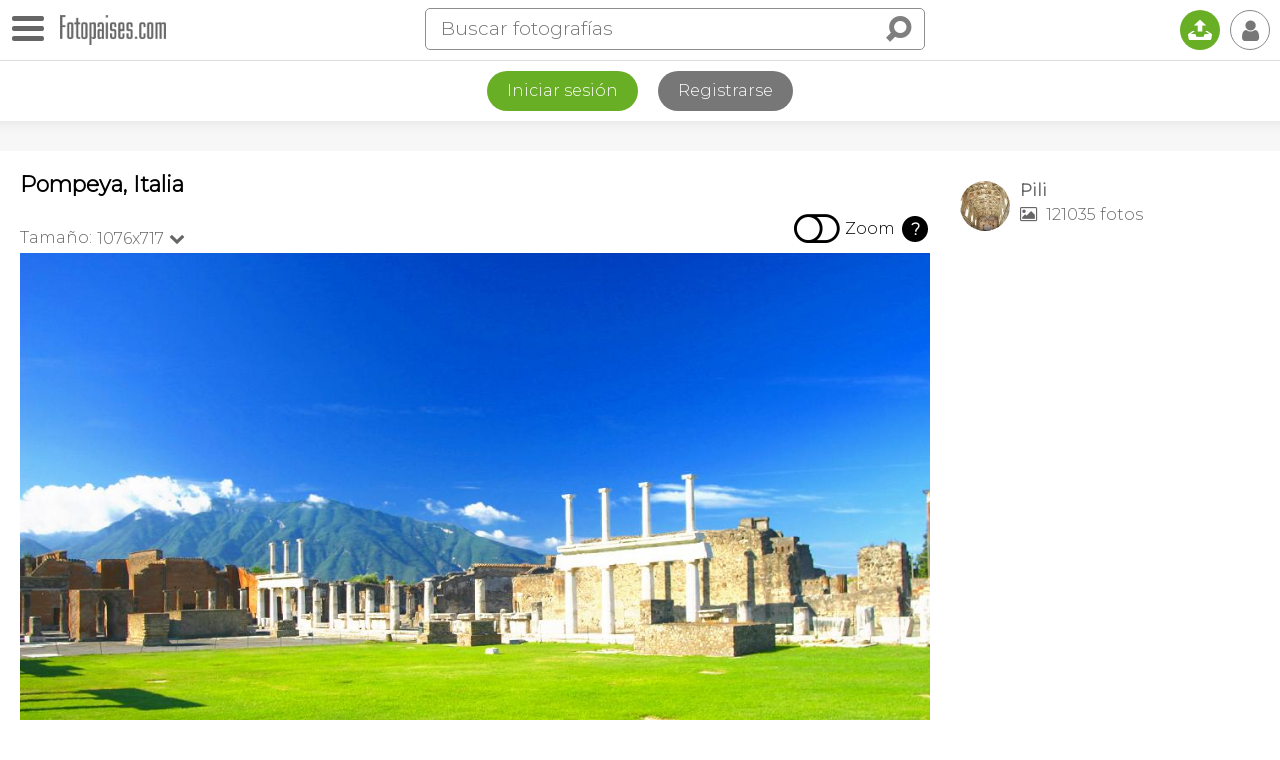

--- FILE ---
content_type: text/html
request_url: https://www.fotopaises.com/foto/pompeya-italia-69254
body_size: 11420
content:
<!DOCTYPE html>
<html>
<head>
<meta http-equiv="content-type" content="text/html; charset=utf-8" />
<meta name="viewport" content="width=device-width, initial-scale=1.0, maximum-scale=1.0, user-scalable=no" />
<meta name="HandheldFriendly" content="true" />
<meta name="apple-mobile-web-app-capable" content="yes">
<meta name="distribution" content="global" />
<meta name="author" content="Tutiempo Network, S.L." />
<meta name="lang" content="es" />
<meta name="description" content="Foto de Pompeya, Italia. Fotografía publicada por Pili. Ver más fotografías de Pompeya o de Italia" />
<meta name="keywords" content="Foto de Pompeya, Italia,fotógrafía,foto,fotos,panorámica,imágenes,mundo,Pompeya,paises,Italia,ciudades,rios,montañas,edificios,personas,plazas,monumentos,iglesias,catedrales,pinturas" />
<title>Foto de Pompeya, Italia</title>
<link rel="canonical" href="https://www.fotopaises.com/foto/pompeya-italia-69254" /><meta property="og:site_name" content="www.fotopaises.com" />
<meta property="fb:app_id" content="2101487800155806" />
<meta property="og:title" content="Foto de Pompeya, Italia" />
<meta property="og:type" content="website" />
<meta property="og:description" content="Foto de Pompeya, Italia. Fotografía publicada por Pili. Ver más fotografías de Pompeya o de Italia" />
<meta property="og:url" content="https://www.fotopaises.com/foto/pompeya-italia-69254" />
<meta property="og:image" content="https://www.fotopaises.com/Fotos-Paises/t/2006/10/20/2515_1161588111.jpg" />
<meta property="og:image:width" content="1076" />
<meta property="og:image:height" content="717" />
<meta name="twitter:card" content="summary_large_image" />
<meta name="twitter:title" content="Foto de Pompeya, Italia" />
<meta name="twitter:description" content="Foto de Pompeya, Italia. Fotografía publicada por Pili. Ver más fotografías de Pompeya o de Italia" />
<meta name="twitter:image:src" content="https://www.fotopaises.com/Fotos-Paises/t/2006/10/20/2515_1161588111.jpg" />
<meta name="twitter:domain" content="fotopaises.com" />
<link rel="amphtml" href="https://www.fotopaises.com/amp/foto/pompeya-italia-69254" /><script>(function(){/*Copyright The Closure Library Authors. SPDX-License-Identifier: Apache-2.0*/'use strict';var g=function(a){var b=0;return function(){return b<a.length?{done:!1,value:a[b++]}:{done:!0}}},l=this||self,m=/^[\w+/_-]+[=]{0,2}$/,p=null,q=function(){},r=function(a){var b=typeof a;if("object"==b)if(a){if(a instanceof Array)return"array";if(a instanceof Object)return b;var c=Object.prototype.toString.call(a);if("[object Window]"==c)return"object";if("[object Array]"==c||"number"==typeof a.length&&"undefined"!=typeof a.splice&&"undefined"!=typeof a.propertyIsEnumerable&&!a.propertyIsEnumerable("splice"))return"array";if("[object Function]"==c||"undefined"!=typeof a.call&&"undefined"!=typeof a.propertyIsEnumerable&&!a.propertyIsEnumerable("call"))return"function"}else return"null";else if("function"==b&&"undefined"==typeof a.call)return"object";return b},u=function(a,b){function c(){}c.prototype=b.prototype;a.prototype=new c;a.prototype.constructor=a};var v=function(a,b){Object.defineProperty(l,a,{configurable:!1,get:function(){return b},set:q})};var y=function(a,b){this.b=a===w&&b||"";this.a=x},x={},w={};var aa=function(a,b){a.src=b instanceof y&&b.constructor===y&&b.a===x?b.b:"type_error:TrustedResourceUrl";if(null===p)b:{b=l.document;if((b=b.querySelector&&b.querySelector("script[nonce]"))&&(b=b.nonce||b.getAttribute("nonce"))&&m.test(b)){p=b;break b}p=""}b=p;b&&a.setAttribute("nonce",b)};var z=function(){return Math.floor(2147483648*Math.random()).toString(36)+Math.abs(Math.floor(2147483648*Math.random())^+new Date).toString(36)};var A=function(a,b){b=String(b);"application/xhtml+xml"===a.contentType&&(b=b.toLowerCase());return a.createElement(b)},B=function(a){this.a=a||l.document||document};B.prototype.appendChild=function(a,b){a.appendChild(b)};var C=function(a,b,c,d,e,f){try{var k=a.a,h=A(a.a,"SCRIPT");h.async=!0;aa(h,b);k.head.appendChild(h);h.addEventListener("load",function(){e();d&&k.head.removeChild(h)});h.addEventListener("error",function(){0<c?C(a,b,c-1,d,e,f):(d&&k.head.removeChild(h),f())})}catch(n){f()}};var ba=l.atob("aHR0cHM6Ly93d3cuZ3N0YXRpYy5jb20vaW1hZ2VzL2ljb25zL21hdGVyaWFsL3N5c3RlbS8xeC93YXJuaW5nX2FtYmVyXzI0ZHAucG5n"),ca=l.atob("WW91IGFyZSBzZWVpbmcgdGhpcyBtZXNzYWdlIGJlY2F1c2UgYWQgb3Igc2NyaXB0IGJsb2NraW5nIHNvZnR3YXJlIGlzIGludGVyZmVyaW5nIHdpdGggdGhpcyBwYWdlLg=="),da=l.atob("RGlzYWJsZSBhbnkgYWQgb3Igc2NyaXB0IGJsb2NraW5nIHNvZnR3YXJlLCB0aGVuIHJlbG9hZCB0aGlzIHBhZ2Uu"),ea=function(a,b,c){this.b=a;this.f=new B(this.b);this.a=null;this.c=[];this.g=!1;this.i=b;this.h=c},F=function(a){if(a.b.body&&!a.g){var b=function(){D(a);l.setTimeout(function(){return E(a,3)},50)};C(a.f,a.i,2,!0,function(){l[a.h]||b()},b);a.g=!0}},D=function(a){for(var b=G(1,5),c=0;c<b;c++){var d=H(a);a.b.body.appendChild(d);a.c.push(d)}b=H(a);b.style.bottom="0";b.style.left="0";b.style.position="fixed";b.style.width=G(100,110).toString()+"%";b.style.zIndex=G(2147483544,2147483644).toString();b.style["background-color"]=I(249,259,242,252,219,229);b.style["box-shadow"]="0 0 12px #888";b.style.color=I(0,10,0,10,0,10);b.style.display="flex";b.style["justify-content"]="center";b.style["font-family"]="Roboto, Arial";c=H(a);c.style.width=G(80,85).toString()+"%";c.style.maxWidth=G(750,775).toString()+"px";c.style.margin="24px";c.style.display="flex";c.style["align-items"]="flex-start";c.style["justify-content"]="center";d=A(a.f.a,"IMG");d.className=z();d.src=ba;d.style.height="24px";d.style.width="24px";d.style["padding-right"]="16px";var e=H(a),f=H(a);f.style["font-weight"]="bold";f.textContent=ca;var k=H(a);k.textContent=da;J(a,e,f);J(a,e,k);J(a,c,d);J(a,c,e);J(a,b,c);a.a=b;a.b.body.appendChild(a.a);b=G(1,5);for(c=0;c<b;c++)d=H(a),a.b.body.appendChild(d),a.c.push(d)},J=function(a,b,c){for(var d=G(1,5),e=0;e<d;e++){var f=H(a);b.appendChild(f)}b.appendChild(c);c=G(1,5);for(d=0;d<c;d++)e=H(a),b.appendChild(e)},G=function(a,b){return Math.floor(a+Math.random()*(b-a))},I=function(a,b,c,d,e,f){return"rgb("+G(Math.max(a,0),Math.min(b,255)).toString()+","+G(Math.max(c,0),Math.min(d,255)).toString()+","+G(Math.max(e,0),Math.min(f,255)).toString()+")"},H=function(a){a=A(a.f.a,"DIV");a.className=z();return a},E=function(a,b){0>=b||null!=a.a&&0!=a.a.offsetHeight&&0!=a.a.offsetWidth||(fa(a),D(a),l.setTimeout(function(){return E(a,b-1)},50))},fa=function(a){var b=a.c;var c="undefined"!=typeof Symbol&&Symbol.iterator&&b[Symbol.iterator];b=c?c.call(b):{next:g(b)};for(c=b.next();!c.done;c=b.next())(c=c.value)&&c.parentNode&&c.parentNode.removeChild(c);a.c=[];(b=a.a)&&b.parentNode&&b.parentNode.removeChild(b);a.a=null};var ia=function(a,b,c,d,e){var f=ha(c),k=function(n){n.appendChild(f);l.setTimeout(function(){f?(0!==f.offsetHeight&&0!==f.offsetWidth?b():a(),f.parentNode&&f.parentNode.removeChild(f)):a()},d)},h=function(n){document.body?k(document.body):0<n?l.setTimeout(function(){h(n-1)},e):b()};h(3)},ha=function(a){var b=document.createElement("div");b.className=a;b.style.width="1px";b.style.height="1px";b.style.position="absolute";b.style.left="-10000px";b.style.top="-10000px";b.style.zIndex="-10000";return b};var K={},L=null;var M=function(){},N="function"==typeof Uint8Array,O=function(a,b){a.b=null;b||(b=[]);a.j=void 0;a.f=-1;a.a=b;a:{if(b=a.a.length){--b;var c=a.a[b];if(!(null===c||"object"!=typeof c||Array.isArray(c)||N&&c instanceof Uint8Array)){a.g=b-a.f;a.c=c;break a}}a.g=Number.MAX_VALUE}a.i={}},P=[],Q=function(a,b){if(b<a.g){b+=a.f;var c=a.a[b];return c===P?a.a[b]=[]:c}if(a.c)return c=a.c[b],c===P?a.c[b]=[]:c},R=function(a,b,c){a.b||(a.b={});if(!a.b[c]){var d=Q(a,c);d&&(a.b[c]=new b(d))}return a.b[c]};M.prototype.h=N?function(){var a=Uint8Array.prototype.toJSON;Uint8Array.prototype.toJSON=function(){var b;void 0===b&&(b=0);if(!L){L={};for(var c="ABCDEFGHIJKLMNOPQRSTUVWXYZabcdefghijklmnopqrstuvwxyz0123456789".split(""),d=["+/=","+/","-_=","-_.","-_"],e=0;5>e;e++){var f=c.concat(d[e].split(""));K[e]=f;for(var k=0;k<f.length;k++){var h=f[k];void 0===L[h]&&(L[h]=k)}}}b=K[b];c=[];for(d=0;d<this.length;d+=3){var n=this[d],t=(e=d+1<this.length)?this[d+1]:0;h=(f=d+2<this.length)?this[d+2]:0;k=n>>2;n=(n&3)<<4|t>>4;t=(t&15)<<2|h>>6;h&=63;f||(h=64,e||(t=64));c.push(b[k],b[n],b[t]||"",b[h]||"")}return c.join("")};try{return JSON.stringify(this.a&&this.a,S)}finally{Uint8Array.prototype.toJSON=a}}:function(){return JSON.stringify(this.a&&this.a,S)};var S=function(a,b){return"number"!==typeof b||!isNaN(b)&&Infinity!==b&&-Infinity!==b?b:String(b)};M.prototype.toString=function(){return this.a.toString()};var T=function(a){O(this,a)};u(T,M);var U=function(a){O(this,a)};u(U,M);var ja=function(a,b){this.c=new B(a);var c=R(b,T,5);c=new y(w,Q(c,4)||"");this.b=new ea(a,c,Q(b,4));this.a=b},ka=function(a,b,c,d){b=new T(b?JSON.parse(b):null);b=new y(w,Q(b,4)||"");C(a.c,b,3,!1,c,function(){ia(function(){F(a.b);d(!1)},function(){d(!0)},Q(a.a,2),Q(a.a,3),Q(a.a,1))})};var la=function(a,b){V(a,"internal_api_load_with_sb",function(c,d,e){ka(b,c,d,e)});V(a,"internal_api_sb",function(){F(b.b)})},V=function(a,b,c){a=l.btoa(a+b);v(a,c)},W=function(a,b,c){for(var d=[],e=2;e<arguments.length;++e)d[e-2]=arguments[e];e=l.btoa(a+b);e=l[e];if("function"==r(e))e.apply(null,d);else throw Error("API not exported.");};var X=function(a){O(this,a)};u(X,M);var Y=function(a){this.h=window;this.a=a;this.b=Q(this.a,1);this.f=R(this.a,T,2);this.g=R(this.a,U,3);this.c=!1};Y.prototype.start=function(){ma();var a=new ja(this.h.document,this.g);la(this.b,a);na(this)};var ma=function(){var a=function(){if(!l.frames.googlefcPresent)if(document.body){var b=document.createElement("iframe");b.style.display="none";b.style.width="0px";b.style.height="0px";b.style.border="none";b.style.zIndex="-1000";b.style.left="-1000px";b.style.top="-1000px";b.name="googlefcPresent";document.body.appendChild(b)}else l.setTimeout(a,5)};a()},na=function(a){var b=Date.now();W(a.b,"internal_api_load_with_sb",a.f.h(),function(){var c;var d=a.b,e=l[l.btoa(d+"loader_js")];if(e){e=l.atob(e);e=parseInt(e,10);d=l.btoa(d+"loader_js").split(".");var f=l;d[0]in f||"undefined"==typeof f.execScript||f.execScript("var "+d[0]);for(;d.length&&(c=d.shift());)d.length?f[c]&&f[c]!==Object.prototype[c]?f=f[c]:f=f[c]={}:f[c]=null;c=Math.abs(b-e);c=1728E5>c?0:c}else c=-1;0!=c&&(W(a.b,"internal_api_sb"),Z(a,Q(a.a,6)))},function(c){Z(a,c?Q(a.a,4):Q(a.a,5))})},Z=function(a,b){a.c||(a.c=!0,a=new l.XMLHttpRequest,a.open("GET",b,!0),a.send())};(function(a,b){l[a]=function(c){for(var d=[],e=0;e<arguments.length;++e)d[e-0]=arguments[e];l[a]=q;b.apply(null,d)}})("__d3lUW8vwsKlB__",function(a){"function"==typeof window.atob&&(a=window.atob(a),a=new X(a?JSON.parse(a):null),(new Y(a)).start())});}).call(this);window.__d3lUW8vwsKlB__("[base64]");</script>
<script>(function(i,s,o,g,r,a,m){i['GoogleAnalyticsObject']=r;i[r]=i[r]||function(){(i[r].q=i[r].q||[]).push(arguments)},i[r].l=1*new Date();a=s.createElement(o),m=s.getElementsByTagName(o)[0];a.async=1;a.src=g;m.parentNode.insertBefore(a,m)})(window,document,'script','https://www.google-analytics.com/analytics.js','ga');ga('create', 'UA-261803-2', 'auto');ga('send', 'pageview');</script>
<link rel="preconnect" href="https://fonts.gstatic.com"><link href="https://fonts.googleapis.com/css2?family=Montserrat:wght@100;200;300&display=swap" rel="stylesheet">
<link href="/oc/css/fotopaises.css" rel="stylesheet">
</head>
<body>
<div class="topbar"><div id="botonmenu" class=""><div class="nav-icon"><span></span></div></div><a href="https://www.fotopaises.com/" class="logo"><img src="/oc/i/logo.png" width="106" height="30" /></a><span class="IconoBuscar"><i class="ti">&#xe03e;</i></span><div class="search"><form method="get" action="/buscar"><div class="bigbus"><input placeholder="Buscar fotografías" type="text" name="s" value="" autocomplete="off" /><input type="submit" class="ti" value="&#xe03e;" /></div></form><span class="closesearch"><i class="ti">&#x2715;</i></span></div><a href="/subir-fotos/" class="upload" title="Subir fotografías"><i class="ti">&#x1f4e4;</i></a><span class="usertopboton"><i class="ti">&#x1f464;</i></span></div><div class="LogReg"><div class="botones"><a href="/cuenta/?ver=iniciar-sesion" class="log">Iniciar sesión</a><a href="/cuenta/?ver=registrarse" class="reg">Registrarse</a></div></div><div class="topshadow"></div><div class="contcenter"><div class="leftcol"><div class="toptitle"><h1>Pompeya, Italia</h1></div><div class="topfoto"><div class="tamanos noselect"><span class="txtamano">Tamaño:</span><span class="sel">1076x717<i class="ti">&#xe75c;</i><ul class="seltamano"><li><a href="?size=500">500x333</a></li></ul></span></div><div class="TogleZoom noselect"><div class="click"><i class="ti apagado">&#xf204;</i><i class="ti encendido">&#xf205;</i></div><span>Zoom</span><span class="zoominfo">?</span></div></div>
<div class="foto" id="ContendorImagen">
<img id="ImagenMostrando" src="/Fotos-Paises/t/2006/10/20/2515_1161588111.jpg" width="1076" height="717" alt="Foto de Pompeya, Italia" />
</div><div class="bajofoto"><div class="divsocial"><span class="social i-ss"><i class="ti">&#xe73c;</i></span><span class="social sharevis"><i class="ti">&#xe73c;</i></span><a href="#" rel="nofollow" target="_blank" class="social share facebook"><i class="ti">&#x66;</i></a><a href="#" rel="nofollow" target="_blank" class="social share pinterest"><i class="ti">&#x31;</i></a><a href="#" rel="nofollow" target="_blank" class="social share twitter"><i class="ti">&#x54;</i></a><a href="#" rel="nofollow" target="_blank" class="social share whatsapp"><i class="ti" style="font-size:115%;">&#xf232;</i></a></div><span class="comentarios" onclick="scrollToAnchor('anchorcoment');"><i class="ti">&#xe0ab;</i></span><span data="69254,2515" class="like"></span></div><div class="PubAfterFoto"></div><div class="princdata"><h3>Datos de la fotografía</h3><p>Foto realizada en Pompeya, Italia.</p><p>Publicada el día 20 de Octubre de 2006.</p></div><style>.TiempoLoc{margin-top:20px;} .TiempoLoc a{color:black; font-size:20px;} .TiempoLoc a i{font-size:26px;}</style><div class="TiempoLoc"><a href="https://www.tutiempo.net/italia.html" title="El tiempo en Italia"><i class="ti">&#x48;</i> El Tiempo</a></div><div class="infofoto"><h3>Información:</h3><p>El Foro</p></div><h3>Fotografías de:</h3><div class="loctags"><ul><li><a href="/fotos/IT@Pompeya" title="Fotografías de Pompeya">Pompeya</a></li><li><a href="/fotos/italia" title="Fotografías de Italia">Italia</a></li></ul></div></div><!--Right--><div class="rightcol">
<div class="infouser">
<a href="/autor/2515">
<img src="/oc/user/2/2515_50.jpg" width="50" height="50">
<span class="nus">Pili</span>
<span class="nfo"><i class="ti">&#xe819;</i> 121035 fotos</span>
</a>
</div>
<div class="PubFotoRightCol"></div></div></div><div class="contcenter finpage"><div class="fotrelac"><h3>Imágenes relacionadas</h3><div class="negmar"><div id="relacionadas" class="flex-images"><div class="item" data-w="500" data-h="375,34246575342"><a href="/foto/pompeya-italia-83251"><img src="/Fotos-Paises/t500/2007/2/20/3382_1172048757.jpg" /></a></div><div class="item" data-w="375" data-h="500"><a href="/foto/pompeya-italia-92060"><img src="/Fotos-Paises/t500/2007/4/18/3692_1176969167.jpg" /><span class="enmapa" title="En mapa"><i class="ti">&#xf018;</i></span></a></div><div class="item" data-w="500" data-h="375"><a href="/foto/pompeya-italia-83234"><img src="/Fotos-Paises/t500/2007/2/20/3382_1172048537.jpg" /></a></div><div class="item" data-w="500" data-h="325,65011820331"><a href="/foto/pompeya-italia-33698"><img src="/Fotos-Paises/t500/2006/2/16/1881_1140112283.jpg" /></a></div><div class="item" data-w="500" data-h="375"><a href="/foto/pompeya-italia-83243"><img src="/Fotos-Paises/t500/2007/2/20/3382_1172048648.jpg" /></a></div><div class="item" data-w="500" data-h="333,33333333333"><a href="/foto/pompeya-italia-382891"><img src="/Fotos-Paises/t500/2013/6/3/10506_1370194656.jpg" /></a></div><div class="item" data-w="500" data-h="375"><a href="/foto/pompeya-italia-83239"><img src="/Fotos-Paises/t500/2007/2/20/3382_1172048572.jpg" /></a></div><div class="item" data-w="500" data-h="307,6171875"><a href="/foto/pompeya-italia-240128"><img src="/Fotos-Paises/t500/2010/1/30/7180_1264813342.jpg" /></a></div><div class="item" data-w="500" data-h="333,17843866171"><a href="/foto/pompeya-italia-69247"><img src="/Fotos-Paises/t500/2006/10/20/2515_1161588051.jpg" /></a></div><div class="item" data-w="500" data-h="375,33998186763"><a href="/foto/pompeya-italia-130122"><img src="/Fotos-Paises/t500/2007/11/30/4702_1196414291.jpg" /></a></div><div class="item" data-w="350" data-h="525"><a href="/foto/pompeya-italia-9790"><img src="/Fotos-Paises/t/2004/5/5/218_1083832519.jpg" /></a></div><div class="item" data-w="500" data-h="307,6171875"><a href="/foto/pompeya-italia-240127"><img src="/Fotos-Paises/t500/2010/1/30/7180_1264813274.jpg" /></a></div></div></div></div><div class="BoxComentarios"><a name="anchorcoment"></a><h3>Comentarios</h3><div class="newcoment"><form action="#comentar" id="comentbox" name="comentarios" method="post"><input type="hidden" name="ac" value="add" /><input type="hidden" name="foto" value="69254" /><input type="hidden" name="autor" value="2515" /><img src="/oc/user/nf_50.jpg" width="50" height="50"><textarea id="NuevoComentario" placeholder="Añade tú comentario y se amable." rows="3" name="coment" cols="50"></textarea><input type="button" class="submit" onclick="addcoment();" value="Enviar"></form></div><div class="listcoment"></div></div></div>
<div class="BlqPubPie" style="text-align:center;"><script async src="https://pagead2.googlesyndication.com/pagead/js/adsbygoogle.js"></script><!-- FP-V5 --><ins class="adsbygoogle" style="display:block" data-ad-client="ca-pub-2813598087906763" data-ad-slot="2344274345" data-ad-format="auto" data-full-width-responsive="true"></ins><script>(adsbygoogle = window.adsbygoogle || []).push({});</script></div>
<div class="PiePagina"><div class="legal">Copyright © 2026 Tutiempo Network, S.L. | <a href="/aviso-legal.html">Aviso Legal y Proteccion de Datos</a> | <a href="/politica-de-cookies.html">Política de Cookies</a> | <a href="/contactanos.html">Contáctanos</a> | <a href="/ayuda.html">Ayuda</a></div><div style="padding:10px;">

<iframe src="https://www.facebook.com/plugins/page.php?href=https%3A%2F%2Fwww.facebook.com%2FFotopaises%2F&tabs&width=340&height=70&small_header=true&adapt_container_width=true&hide_cover=true&show_facepile=false&appId=102940906524080" width="340" height="70" style="border:none;overflow:hidden" scrolling="no" frameborder="0" allowfullscreen="true" allow="autoplay; clipboard-write; encrypted-media; picture-in-picture; web-share"></iframe>

</div><div class="estamosen"><h5>Puedes seguirnos en:</h5><a href="https://www.facebook.com/Fotopaises/" rel="nofollow" target="_blank" class="first"><i class="ti">&#x66;</i></a><a href="https://www.pinterest.es/fotopaises/" rel="nofollow" target="_blank"><i class="ti">&#x31;</i></a></div></div>
<div id="MenuLeft" class="noselect"><div class="close"></div><ul><li><a href="/">Fotos del mundo</a></li><li><a href="/fotos/europa">Europa</a></li><li><a href="/fotos/asia">Asia</a></li><li><a href="/fotos/africa">África</a></li><li><a href="/fotos/america-del-norte">América del Norte</a></li><li><a href="/fotos/america-del-sur">América del Sur</a></li><li><a href="/fotos/oceania">Oceanía</a></li><li><a href="/fotos/antartida">Antártida</a></li><li><a href="/fotos/panoramicas">Fotografías panorámicas</a></li><li><a href="/mapa/">Fotos en el mapa</a></li>
<li><a href="https://www.tutiempo.net">El tiempo</a></li>
<li><a href="https://tusmemes.es">Crear memes</a></li>
<li><a href="#" rel="nofollow" target="_blank" class="share facebook"><i class="ti">&#x66;</i>&nbsp;&nbsp;&nbsp;Compartir en Facebook</a></li><li><a href="#" rel="nofollow" target="_blank" class="share pinterest"><i class="ti">&#x31;</i>&nbsp;&nbsp;&nbsp;Compartir en Pinterest</a></li><li><a href="#" rel="nofollow" target="_blank" class="share twitter"><i class="ti">&#x54;</i>&nbsp;&nbsp;&nbsp;Compartir en Twitter</a></li><li><a href="#" rel="nofollow" target="_blank" class="share whatsapp"><i class="ti" style="font-size:115%;">&#xf232;</i>&nbsp;&nbsp;&nbsp;Compartir por Whatsapp</a></li></ul></div>
<div id="UserMenu" class="noselect"><div class="close"></div><ul><li><a href="/cuenta/?ver=iniciar-sesion">Iniciar sesión</a></li><li><a href="/cuenta/?ver=registrarse">Registrarse</a></li></ul></div>
<div class="DarkBoxMsj"></div><div id="BoxMsj"></div>
<script src="/oc/js/jquery-3.5.1.min.js"></script>
<script src="/oc/js/jquery.flex-images.js"></script><script>$("#relacionadas").flexImages({rowHeight:140});</script><script type="text/javascript" src="/oc/js/jquery.zoom.js"></script><script>var rtime;var timeout = false;var delta = 200;var zoomini = 0; $(document).ready(function(){IniciarZoomImagen();});function IniciarZoomImagen(){var contw = $("#ContendorImagen").width() * 1;var imgw = $("#ImagenMostrando").attr("width") * 1;if(imgw > contw){$("#ContendorImagen").removeClass("small");$(".TogleZoom").show();}else{$("#ContendorImagen").addClass("small");$(".TogleZoom").hide();if(zoomini == 1){$("#ContendorImagen").trigger("zoom.destroy");}}}document.addEventListener("contextmenu", event => event.preventDefault());$(".topfoto .tamanos span.sel").click(function(e){$(".tamanos .seltamano").slideToggle(200);});$(window).resize(function(){rtime = new Date();if(timeout === false){timeout = true; setTimeout(resizeend, delta);}});function resizeend(){if(new Date() - rtime < delta){setTimeout(resizeend, delta);}else{timeout = false; IniciarZoomImagen();}}$(".TogleZoom .click").click(function(){if($(".TogleZoom .click").hasClass("on")){$(".TogleZoom .click").removeClass("on");$("#ContendorImagen").trigger("zoom.destroy");zoomini = 0;}else{$(".TogleZoom .click").addClass("on");$("#ContendorImagen").zoom();zoomini = 1;}});$(".TogleZoom .zoominfo").click(function(){var msj = "<h3 style=\"margin:0;\"><i class=\"ti\" style=\"margin-right:10px;\">&#xe001;</i>Zoom en imágenes</h3><p><strong>Tras activar el zoom</strong></p><p>En dispositivos con ratón pasa el puntero por encima de la imagen para ampliarla.</p><p><i class=\"ti\">&#x1f4f1;</i> En dispositivos con pantalla táctil, pincha sobre la zona que quieres ampliar.</p>";MostrarMensaje(msj,"n",0);});$(".social.i-ss").click(function(e){if($(".bajofoto .divsocial").hasClass("open")){$(".bajofoto .divsocial").removeClass("open");}else{$(".bajofoto .divsocial").addClass("open");}});</script><script>
var BlqPubAdd = '<\script async src="https://pagead2.googlesyndication.com/pagead/js/adsbygoogle.js"></\script><!-- FP-V5 --><ins class="adsbygoogle" style="display:block" data-ad-client="ca-pub-2813598087906763" data-ad-slot="2344274345" data-ad-format="auto" data-full-width-responsive="true"></ins><\script>(adsbygoogle = window.adsbygoogle || []).push({});</\script>';
if($(window).width() > 960)
{
var lch = $(".leftcol").height();
var rh = lch - 90;
if($(".minimap").length > 0){rh = rh - 290;}
$(".PubFotoRightCol").css("padding-top","20px");
$(".PubFotoRightCol").css("height",rh+"px");
$(".PubFotoRightCol").html(BlqPubAdd);
}
else
{
$(".PubAfterFoto").css("padding-top","20px");
$(".PubAfterFoto").html(BlqPubAdd);
}


</script><script>
var unu = 0;
$(".usertopboton").click(function(e){if($("#UserMenu").hasClass("open")){$("#UserMenu").removeClass("open"); $("#UserMenu").hide();}else{$("#UserMenu").addClass("open"); $("#UserMenu").show();}});
$("#botonmenu").click(function(e){if($("#botonmenu").hasClass("open")){$("#MenuLeft").animate({left:"-300px"},400); $("#botonmenu").removeClass("open");}else{$("#MenuLeft").animate({left:"0"},400); $("#botonmenu").addClass("open");}});
$(".IconoBuscar").click(function(e){$(".topbar .search").addClass("open");});
$(".topbar .closesearch").click(function(e){$(".topbar .search").removeClass("open");});
$(document).mouseup(function(e) {var container = $("#UserMenu"); var boton = $(".usertopboton");if(!container.is(e.target) && container.has(e.target).length === 0 && !boton.is(e.target) && boton.has(e.target).length === 0){container.hide(); container.removeClass("open");}var container = $("#MenuLeft"); var boton = $("#botonmenu");if(!container.is(e.target) && container.has(e.target).length === 0 && !boton.is(e.target) && boton.has(e.target).length === 0){container.animate({left:"-300px"},400);boton.removeClass("open");}});
var msjclosetime;
function MostrarMensaje(msj,autoclose,timeclose,hiderest,botclos){var html = '';clearTimeout(msjclosetime);if(autoclose == 's' && timeclose > 0){html = '<div class="msj">'+msj+'</div>';$("#BoxMsj").html(html);$("#BoxMsj").show();msjclosetime = setTimeout(function(){$("#BoxMsj").hide();},timeclose);}else{if(botclos == 'n'){html = '<div class="msj">'+msj+'</div>';}else{html = '<div class="msj conboton">'+msj+'</div><span class="botonclose"><i class="ti">&#x2715;</i></span>';}if(hiderest == 's'){$(".DarkBoxMsj").show();}$("#BoxMsj").html(html);$("#BoxMsj").show();$("#BoxMsj .botonclose").click(function(){$("#BoxMsj").hide();});}}
$('a.grouped-link').click(function() {$('.dropdown-content').toggle();});
function UpdateBarLink(){var offsetTop = $('.context-bar').offset().top;$('.dropdown-content').empty();var mostrarmas = 0;$('.context-bar').children().each(function(i,a){if($(a).offset().top > offsetTop){$('.dropdown-content').append($(a).clone()); mostrarmas = 1;}});if(mostrarmas == 1){$('a.grouped-link').addClass('active');}else{$('a.grouped-link').removeClass('active');$('.dropdown-content').hide();}}
if($(".context-bar").length > 0){UpdateBarLink();$(window).resize(UpdateBarLink);}
$('span.like').click(function(){if(unu < 1){MensajeIniciarSesion(); return false;}$span = $(this);var lsn = 's'; if($(this).hasClass("sel")){lsn = 'n';}var data = $(this).attr("data");if(lsn == 's'){$span.addClass("sel");}else{$span.removeClass("sel");}$.ajax({type:"POST",url:"/d/l.php",data:{data:data,lsn:lsn,unu:unu},dataType:"html",async:true,success:function(text){if(text == 'ok'){if(lsn == 's'){$span.addClass("sel");}else{$span.removeClass("sel");MostrarMensaje('<span style="font-size:30px;">Ya no te gusta :-(</span>','s',2000);}}else{if(lsn == 's'){$span.removeClass("sel");}else{$span.addClass("sel");}MostrarMensaje(text,'n',0);}}});});
$('span.follow').click(function(){if(unu < 1){MensajeIniciarSesion(); return false;}$span = $(this); var sn = 's'; if($(this).hasClass("unfollow")){sn = 'n';} var usfol = $(this).attr("data");if(sn == 's'){SendFollow(usfol,'s');}else{var HtmlMensaje = '<p>¿Quieres dejar de seguirle?</p><p style="font-size:24px;"><span style="cursor:pointer;" onclick="SendFollow('+usfol+',\'n\');">Si</span> &nbsp;&nbsp;&nbsp;|&nbsp;&nbsp;&nbsp; <span style="cursor:pointer;" onclick="comdeletecancel();">No</span></p>';MostrarMensaje(HtmlMensaje,'n',0,'s','n');}});
function SendFollow(u,sn){$(".DarkBoxMsj").hide(); $("#BoxMsj").hide();$.ajax({type:"POST",url:"/d/f.php",data:{u:u,sn:sn,unu:unu},dataType:"html",async:true,success:function(text){if(text == 'ok'){if(sn == 's'){$('span.follow').addClass("unfollow"); $('span.follow').html('<i class="ti">&#x1f464;</i> Siguiendo');}else{$('span.follow').removeClass("unfollow"); $('span.follow').html('<i class="ti">+ &#x1f464;</i> Seguir');}}else{MostrarMensaje(text,'n',0);}}});}
$('span.deletecoment').click(function(){$span = $(this);var data = $(this).attr("data");var HtmlMensaje = '<p>¿Quieres eliminar el comentario?</p><p style="font-size:24px;"><span style="cursor:pointer;" onclick="comdelete(\''+data+'\');">Si</span> &nbsp;&nbsp;&nbsp;|&nbsp;&nbsp;&nbsp; <span style="cursor:pointer;" onclick="comdeletecancel();">No</span></p>';MostrarMensaje(HtmlMensaje,'n',0,'s','n');});
function comdelete(data){$(".DarkBoxMsj").hide(); $("#BoxMsj").hide();var res = data.split(",");$.ajax({type:"POST",url:"/d/c.php",data:{ac:'del',data:data,unu:unu},dataType:"html",async:true,success:function(text){if(text == 'ok'){$('#'+res[4]).slideUp(200);}else{MostrarMensaje(text,'n',0);}}});}
function comdeletecancel(){$(".DarkBoxMsj").hide(); $("#BoxMsj").hide();}
function addcoment(){$(".newcoment .submit").hide();if(unu < 1){MensajeIniciarSesion(); return false;}$.ajax({type:"POST",url:"/d/c.php",data:$("#comentbox").serialize(),success:function(text){var first = text.charAt(0)+text.charAt(1)+text.charAt(2)+text.charAt(3);if(first == "<div"){$(".listcoment").prepend(text); $(".newcoment").hide();}else{MostrarMensaje(text,'n',0);}}});}
$(".GridTouchShow .contclk").click(function(){var parent = $(this).parent().parent();console.log(parent.attr("id"));if(parent.hasClass("ShowInfoFoto")){parent.removeClass("ShowInfoFoto");$(".GridTouchShow .contclk span").html("Mostrar información");}else{parent.addClass("ShowInfoFoto");$(".GridTouchShow .contclk span").html("Ocultar información");}});
$("#NuevoComentario").focus(function(){if(unu < 1){$("#NuevoComentario").prop("disabled",true); MensajeIniciarSesion();}});
function MensajeIniciarSesion(){var HtmlMensaje = '<p>Es necesario iniciar sesión para hacer eso.</p><div class="LogReg" style="border-top:0;"><div class="botones"><a href="/cuenta/?ver=iniciar-sesion" class="log">Iniciar sesión</a><a href="/cuenta/?ver=registrarse" class="reg">Registrarse</a></div></div>';MostrarMensaje(HtmlMensaje,'n',0,'n','s');}
function scrollToAnchor(aid){var aTag = $("a[name='"+ aid +"']");$('html,body').animate({scrollTop:aTag.offset().top},'fast');}
function CrearShareLinks(){var imgShare = 'https://www.fotopaises.com/Fotos-Paises/t/2006/10/20/2515_1161588111.jpg';var shareurl = encodeURIComponent(document.URL);var sharetext = encodeURIComponent(document.title);var shareimg = encodeURIComponent(imgShare);var urlp = "https://pinterest.com/pin/create/button/?url="+shareurl+"&media="+shareimg+"&description="+sharetext;var urlf = 'https://www.facebook.com/sharer/sharer.php?u='+shareurl;var urlt = 'https://twitter.com/share?text='+sharetext+'&url='+shareurl;var urlw = urlw = 'https://web.whatsapp.com/send?text='+sharetext+' – '+shareurl;if((navigator.userAgent.match(/Android|iPhone/i) && !navigator.userAgent.match(/iPod|iPad/i))){urlw = 'whatsapp://send?text='+sharetext+' – '+shareurl;}var x = $(".share.facebook"); var i;for(i = 0; i < x.length; i++){x[i].setAttribute('href',urlf);}var x = $(".share.pinterest"); var i;for(i = 0; i < x.length; i++){x[i].setAttribute('href',urlp);}var x = $(".share.twitter"); var i;for(i = 0; i < x.length; i++){x[i].setAttribute('href',urlt);}var x = $(".share.whatsapp"); var i;for(i = 0; i < x.length; i++){x[i].setAttribute('href',urlw);}} CrearShareLinks();
</script>
<style>#NoCookInfo{position:fixed; display:block; left:0; top:150px; bottom:0; right:0; background-color:white; overflow:auto; z-index: 30020;-webkit-box-shadow: 0px -3px 13px 0px rgba(0,0,0,0.35);-moz-box-shadow: 0px -3px 13px 0px rgba(0,0,0,0.35);box-shadow: 0px -3px 13px 0px rgba(0,0,0,0.35);}#NoCookInfo .flexc {display: flex;}#NoCookInfo .flexc > div {width:50%; padding:10px;}#NoCookInfo .cokgra{color:#9b9b9b;}#NoCookInfo .flexc a{display:inline-block;line-height: 36px;background-color: black;color: white;padding: 0 10px;-webkit-border-radius: 5px;-moz-border-radius: 5px;border-radius: 5px;}#NoCookInfo h2{margin: 0;}#NoCookInfo .polcokcont{border-top:1px solid #ccc; padding:10px; font-size:12px; text-align:center;}#NoCookInfo .polcokcont a{color:#ccc;}#NoCookInfo .polcokcont a:hover{color:#000;}@media screen and (max-width:510px){#NoCookInfo .flexc {display:block;}#NoCookInfo .flexc > div {width:100%;}}</style>
<script>var SpCookSetNo=0,checkwin;function hideinfoco(){clearInterval(checkwin);document.getElementById("NoCookInfo").style.display="none";document.body.style.overflow="auto";googlefc.showRevocationMessage()}function MsgNoCookiesPer(){setTimeout(function(){document.body.style.overflow="hidden"},500);document.getElementById("NoCookInfo")?document.getElementById("NoCookInfo").style.display="block":(g=document.createElement("div"),g.setAttribute("id","NoCookInfo"),g.setAttribute("style","display:block"),document.body.appendChild(g),document.getElementById("NoCookInfo").innerHTML+='<div class="flexc"><div class="cbq1"><h2>Gratis con publicidad</h2><p>Si quieres seguir navegando gratis debes de aceptar:<br/>Publicidad y contenido personalizados, medición de publicidad y contenido, investigación de audiencia y desarrollo de servicios.<br/>Almacenar la información en un dispositivo y/o acceder a ella.</p><p><a href="#" onclick="hideinfoco(); return false;">Seguir navegando gratis</a></p><p class="cokgra">Se mostrará la ventana de consentimiento.</p></div><div class="cbq2"><h2>¿Por qué aparece esto?</h2><p>Nuestra única fuente de ingresos es la publicidad, si no aceptáis el consentimiento para poder mostrar anuncios personalizados, no generamos ingresos.</p><p>Siempre puedes borrar las cookies de tú navegador para no dejar rastro.</p></div></div><div class="polcokcont"><a href="https://www.fotopaises.com/aviso-legal.html" rel="nofollow">Política de privacidad</a> | <a href="https://www.fotopaises.com/contactanos.html" rel="nofollow">Formulario de contacto</a></div>');checkwin=setInterval(function(){"block"!=document.getElementById("NoCookInfo").style.display&&(document.getElementById("NoCookInfo").style.display="block",document.body.style.overflow="hidden")},1E3)}var cnt=0;(function(){var b=setInterval(function(){10===cnt&&clearInterval(b);"undefined"!==typeof window.__tcfapi&&(clearInterval(b),window.__tcfapi("addEventListener",2,function(a,c){if(c&&("tcloaded"===a.eventStatus||"useractioncomplete"===a.eventStatus)&&a.gdprApplies)if(a.purpose.consents[1])if(a.vendor.consents[755]){var d=a.purpose.consents[3]||!1;a.purpose.consents[4]&&d?1==SpCookSetNo&&location.reload():(SpCookSetNo=1,MsgNoCookiesPer())}else SpCookSetNo=1,MsgNoCookiesPer();else SpCookSetNo=1,MsgNoCookiesPer()}));cnt++},100)})();</script>
</body>
</html>

--- FILE ---
content_type: text/html; charset=utf-8
request_url: https://www.google.com/recaptcha/api2/aframe
body_size: 268
content:
<!DOCTYPE HTML><html><head><meta http-equiv="content-type" content="text/html; charset=UTF-8"></head><body><script nonce="OXtFXr9KzdNsbAHT2N6BpA">/** Anti-fraud and anti-abuse applications only. See google.com/recaptcha */ try{var clients={'sodar':'https://pagead2.googlesyndication.com/pagead/sodar?'};window.addEventListener("message",function(a){try{if(a.source===window.parent){var b=JSON.parse(a.data);var c=clients[b['id']];if(c){var d=document.createElement('img');d.src=c+b['params']+'&rc='+(localStorage.getItem("rc::a")?sessionStorage.getItem("rc::b"):"");window.document.body.appendChild(d);sessionStorage.setItem("rc::e",parseInt(sessionStorage.getItem("rc::e")||0)+1);localStorage.setItem("rc::h",'1768690365151');}}}catch(b){}});window.parent.postMessage("_grecaptcha_ready", "*");}catch(b){}</script></body></html>

--- FILE ---
content_type: application/javascript; charset=utf-8
request_url: https://fundingchoicesmessages.google.com/f/AGSKWxX6bb0GAv7rey0aFVChe8hAMdtkMTFGPZ33lQlCFIi7x0Y0dnoTm6ubNrSRF3hlaz1XTPrsFD9LNRcQ2se-mPSn1Gfse4IYZSxHs6_9kAGBj0_ipoFTCP9iPVlD5jHSoXxP5I_LAwnK2AinM3b5mtkJ6N-aDs-WGWXWpbwbJOnNfrHQt5cn_JG_cjfA/_/adreclaim-/dartadengine._ads/inhouse//ext_ads./parking_caf_
body_size: -1288
content:
window['1f0809bd-3422-45df-8fdd-76b7f9d47b15'] = true;